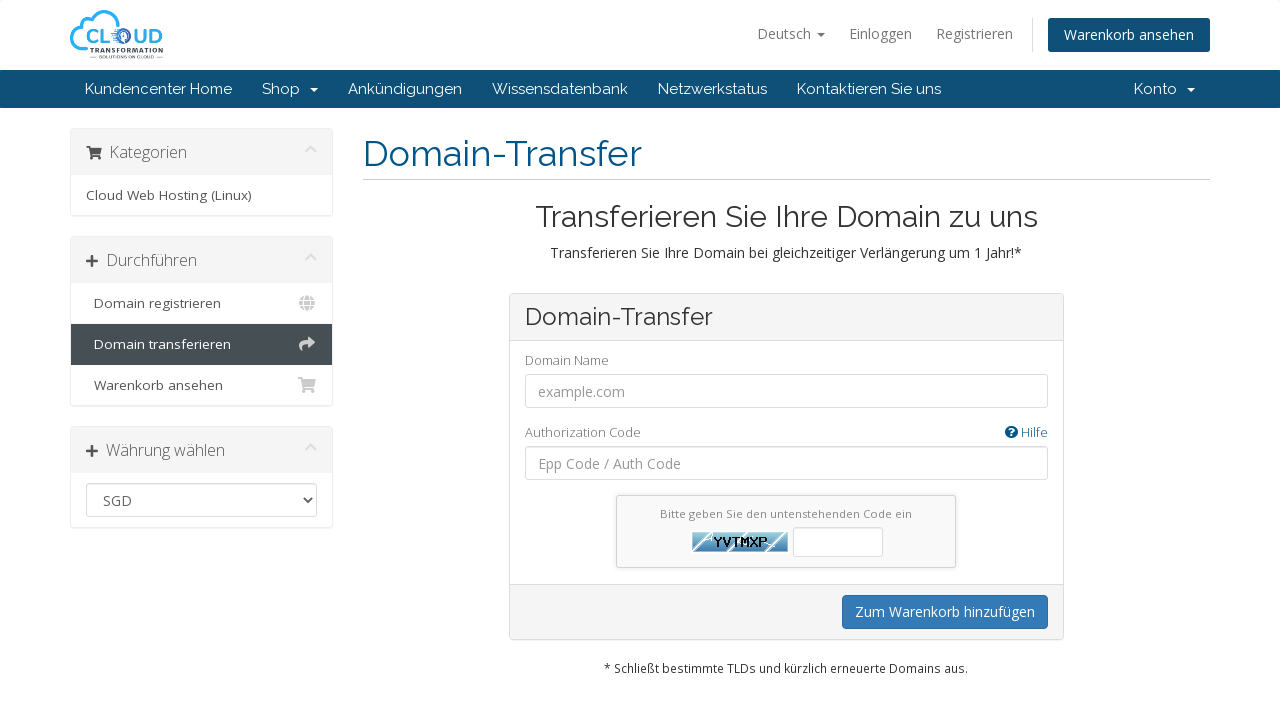

--- FILE ---
content_type: text/html; charset=utf-8
request_url: https://members.cloudtransformation.com.sg/clientarea/cart.php?a=add&domain=transfer&language=german
body_size: 4686
content:
<!DOCTYPE html>
<html lang="en">
<head>
    <meta charset="utf-8" />
    <meta http-equiv="X-UA-Compatible" content="IE=edge">
    <meta name="viewport" content="width=device-width, initial-scale=1">
    <title>Mein Warenkorb - Cloud Transformation Pte. Ltd.</title>

    <!-- Styling -->
<link href="//fonts.googleapis.com/css?family=Open+Sans:300,400,600|Raleway:400,700" rel="stylesheet">
<link href="/clientarea/templates/six/css/all.min.css?v=7339bb" rel="stylesheet">
<link href="/clientarea/assets/css/fontawesome-all.min.css" rel="stylesheet">
<link href="/clientarea/templates/six/css/custom.css" rel="stylesheet">

<!-- HTML5 Shim and Respond.js IE8 support of HTML5 elements and media queries -->
<!-- WARNING: Respond.js doesn't work if you view the page via file:// -->
<!--[if lt IE 9]>
  <script src="https://oss.maxcdn.com/libs/html5shiv/3.7.0/html5shiv.js"></script>
  <script src="https://oss.maxcdn.com/libs/respond.js/1.4.2/respond.min.js"></script>
<![endif]-->

<script type="text/javascript">
    var csrfToken = '6df978ed0f9040b62a75668874e1fc3fde09d188',
        markdownGuide = 'Markdown Guide',
        locale = 'en',
        saved = 'gespeichert',
        saving = 'speichern',
        whmcsBaseUrl = "/clientarea",
        requiredText = 'erforderlich',
        recaptchaSiteKey = "";
</script>
<script src="/clientarea/templates/six/js/scripts.min.js?v=7339bb"></script>


    

</head>
<body data-phone-cc-input="1">



<section id="header">
    <div class="container">
        <ul class="top-nav">
                            <li>
                    <a href="#" class="choose-language" data-toggle="popover" id="languageChooser">
                        Deutsch
                        <b class="caret"></b>
                    </a>
                    <div id="languageChooserContent" class="hidden">
                        <ul>
                                                            <li>
                                    <a href="/clientarea/cart.php?a=add&amp;domain=transfer&amp;language=arabic">العربية</a>
                                </li>
                                                            <li>
                                    <a href="/clientarea/cart.php?a=add&amp;domain=transfer&amp;language=azerbaijani">Azerbaijani</a>
                                </li>
                                                            <li>
                                    <a href="/clientarea/cart.php?a=add&amp;domain=transfer&amp;language=catalan">Català</a>
                                </li>
                                                            <li>
                                    <a href="/clientarea/cart.php?a=add&amp;domain=transfer&amp;language=chinese">中文</a>
                                </li>
                                                            <li>
                                    <a href="/clientarea/cart.php?a=add&amp;domain=transfer&amp;language=croatian">Hrvatski</a>
                                </li>
                                                            <li>
                                    <a href="/clientarea/cart.php?a=add&amp;domain=transfer&amp;language=czech">Čeština</a>
                                </li>
                                                            <li>
                                    <a href="/clientarea/cart.php?a=add&amp;domain=transfer&amp;language=danish">Dansk</a>
                                </li>
                                                            <li>
                                    <a href="/clientarea/cart.php?a=add&amp;domain=transfer&amp;language=dutch">Nederlands</a>
                                </li>
                                                            <li>
                                    <a href="/clientarea/cart.php?a=add&amp;domain=transfer&amp;language=english">English</a>
                                </li>
                                                            <li>
                                    <a href="/clientarea/cart.php?a=add&amp;domain=transfer&amp;language=estonian">Estonian</a>
                                </li>
                                                            <li>
                                    <a href="/clientarea/cart.php?a=add&amp;domain=transfer&amp;language=farsi">Persian</a>
                                </li>
                                                            <li>
                                    <a href="/clientarea/cart.php?a=add&amp;domain=transfer&amp;language=french">Français</a>
                                </li>
                                                            <li>
                                    <a href="/clientarea/cart.php?a=add&amp;domain=transfer&amp;language=german">Deutsch</a>
                                </li>
                                                            <li>
                                    <a href="/clientarea/cart.php?a=add&amp;domain=transfer&amp;language=hebrew">עברית</a>
                                </li>
                                                            <li>
                                    <a href="/clientarea/cart.php?a=add&amp;domain=transfer&amp;language=hungarian">Magyar</a>
                                </li>
                                                            <li>
                                    <a href="/clientarea/cart.php?a=add&amp;domain=transfer&amp;language=italian">Italiano</a>
                                </li>
                                                            <li>
                                    <a href="/clientarea/cart.php?a=add&amp;domain=transfer&amp;language=macedonian">Macedonian</a>
                                </li>
                                                            <li>
                                    <a href="/clientarea/cart.php?a=add&amp;domain=transfer&amp;language=norwegian">Norwegian</a>
                                </li>
                                                            <li>
                                    <a href="/clientarea/cart.php?a=add&amp;domain=transfer&amp;language=portuguese-br">Português</a>
                                </li>
                                                            <li>
                                    <a href="/clientarea/cart.php?a=add&amp;domain=transfer&amp;language=portuguese-pt">Português</a>
                                </li>
                                                            <li>
                                    <a href="/clientarea/cart.php?a=add&amp;domain=transfer&amp;language=romanian">Română</a>
                                </li>
                                                            <li>
                                    <a href="/clientarea/cart.php?a=add&amp;domain=transfer&amp;language=russian">Русский</a>
                                </li>
                                                            <li>
                                    <a href="/clientarea/cart.php?a=add&amp;domain=transfer&amp;language=spanish">Español</a>
                                </li>
                                                            <li>
                                    <a href="/clientarea/cart.php?a=add&amp;domain=transfer&amp;language=swedish">Svenska</a>
                                </li>
                                                            <li>
                                    <a href="/clientarea/cart.php?a=add&amp;domain=transfer&amp;language=turkish">Türkçe</a>
                                </li>
                                                            <li>
                                    <a href="/clientarea/cart.php?a=add&amp;domain=transfer&amp;language=ukranian">Українська</a>
                                </li>
                                                    </ul>
                    </div>
                </li>
                                        <li>
                    <a href="/clientarea/clientarea.php">Einloggen</a>
                </li>
                                    <li>
                        <a href="/clientarea/register.php">Registrieren</a>
                    </li>
                                <li class="primary-action">
                    <a href="/clientarea/cart.php?a=view" class="btn">
                        Warenkorb ansehen
                    </a>
                </li>
                                </ul>

                    <a href="/clientarea/index.php" class="logo"><img src="/clientarea/assets/img/logo.png" alt="Cloud Transformation Pte. Ltd."></a>
        
    </div>
</section>

<section id="main-menu">

    <nav id="nav" class="navbar navbar-default navbar-main" role="navigation">
        <div class="container">
            <!-- Brand and toggle get grouped for better mobile display -->
            <div class="navbar-header">
                <button type="button" class="navbar-toggle" data-toggle="collapse" data-target="#primary-nav">
                    <span class="sr-only">Navigation ein-/ausblenden</span>
                    <span class="icon-bar"></span>
                    <span class="icon-bar"></span>
                    <span class="icon-bar"></span>
                </button>
            </div>

            <!-- Collect the nav links, forms, and other content for toggling -->
            <div class="collapse navbar-collapse" id="primary-nav">

                <ul class="nav navbar-nav">

                        <li menuItemName="Home" class="" id="Primary_Navbar-Home">
        <a href="/clientarea/index.php">
                        Kundencenter Home
                                </a>
            </li>
    <li menuItemName="Store" class="dropdown" id="Primary_Navbar-Store">
        <a class="dropdown-toggle" data-toggle="dropdown" href="#">
                        Shop
                        &nbsp;<b class="caret"></b>        </a>
                    <ul class="dropdown-menu">
                            <li menuItemName="Browse Products Services" id="Primary_Navbar-Store-Browse_Products_Services">
                    <a href="/clientarea/index.php?rp=/store">
                                                Alle anzeigen
                                            </a>
                </li>
                            <li menuItemName="Shop Divider 1" class="nav-divider" id="Primary_Navbar-Store-Shop_Divider_1">
                    <a href="">
                                                -----
                                            </a>
                </li>
                            <li menuItemName="Cloud Web Hosting (Linux)" id="Primary_Navbar-Store-Cloud_Web_Hosting_(Linux)">
                    <a href="/clientarea/index.php?rp=/store/cloud-web-hosting-linux">
                                                Cloud Web Hosting (Linux)
                                            </a>
                </li>
                            <li menuItemName="Register a New Domain" id="Primary_Navbar-Store-Register_a_New_Domain">
                    <a href="/clientarea/cart.php?a=add&domain=register">
                                                Domain registrieren
                                            </a>
                </li>
                            <li menuItemName="Transfer a Domain to Us" id="Primary_Navbar-Store-Transfer_a_Domain_to_Us">
                    <a href="/clientarea/cart.php?a=add&domain=transfer">
                                                Domain transferieren
                                            </a>
                </li>
                        </ul>
            </li>
    <li menuItemName="Announcements" class="" id="Primary_Navbar-Announcements">
        <a href="/clientarea/index.php?rp=/announcements">
                        Ankündigungen
                                </a>
            </li>
    <li menuItemName="Knowledgebase" class="" id="Primary_Navbar-Knowledgebase">
        <a href="/clientarea/index.php?rp=/knowledgebase">
                        Wissensdatenbank
                                </a>
            </li>
    <li menuItemName="Network Status" class="" id="Primary_Navbar-Network_Status">
        <a href="/clientarea/serverstatus.php">
                        Netzwerkstatus
                                </a>
            </li>
    <li menuItemName="Contact Us" class="" id="Primary_Navbar-Contact_Us">
        <a href="/clientarea/contact.php">
                        Kontaktieren Sie uns
                                </a>
            </li>

                </ul>

                <ul class="nav navbar-nav navbar-right">

                        <li menuItemName="Account" class="dropdown" id="Secondary_Navbar-Account">
        <a class="dropdown-toggle" data-toggle="dropdown" href="#">
                        Konto
                        &nbsp;<b class="caret"></b>        </a>
                    <ul class="dropdown-menu">
                            <li menuItemName="Login" id="Secondary_Navbar-Account-Login">
                    <a href="/clientarea/clientarea.php">
                                                Einloggen
                                            </a>
                </li>
                            <li menuItemName="Register" id="Secondary_Navbar-Account-Register">
                    <a href="/clientarea/register.php">
                                                Registrieren
                                            </a>
                </li>
                            <li menuItemName="Divider" class="nav-divider" id="Secondary_Navbar-Account-Divider">
                    <a href="">
                                                -----
                                            </a>
                </li>
                            <li menuItemName="Forgot Password?" id="Secondary_Navbar-Account-Forgot_Password?">
                    <a href="/clientarea/index.php?rp=/password/reset">
                                                Passwort vergessen?
                                            </a>
                </li>
                        </ul>
            </li>

                </ul>

            </div><!-- /.navbar-collapse -->
        </div>
    </nav>

</section>



<section id="main-body">
    <div class="container">
        <div class="row">

                <!-- Container for main page display content -->
        <div class="col-xs-12 main-content">
            

<link rel="stylesheet" type="text/css" href="/clientarea/templates/orderforms/standard_cart/css/all.min.css?v=7339bb" />
<script type="text/javascript" src="/clientarea/templates/orderforms/standard_cart/js/scripts.min.js?v=7339bb"></script>
<div id="order-standard_cart">

    <div class="row">
        <div class="cart-sidebar">
                <div menuItemName="Categories" class="panel card card-sidebar mb-3 panel-sidebar">
        <div class="panel-heading card-header">
            <h3 class="panel-title">
                                    <i class="fas fa-shopping-cart"></i>&nbsp;
                
                Kategorien

                
                <i class="fas fa-chevron-up card-minimise panel-minimise pull-right float-right"></i>
            </h3>
        </div>

        
                    <div class="list-group collapsable-card-body">
                                                            <a menuItemName="Cloud Web Hosting (Linux)" href="/clientarea/index.php?rp=/store/cloud-web-hosting-linux" class="list-group-item list-group-item-action" id="Secondary_Sidebar-Categories-Cloud_Web_Hosting_(Linux)">
                            
                            Cloud Web Hosting (Linux)

                                                    </a>
                                                </div>
        
            </div>

        <div menuItemName="Actions" class="panel card card-sidebar mb-3 panel-sidebar">
        <div class="panel-heading card-header">
            <h3 class="panel-title">
                                    <i class="fas fa-plus"></i>&nbsp;
                
                Durchführen

                
                <i class="fas fa-chevron-up card-minimise panel-minimise pull-right float-right"></i>
            </h3>
        </div>

        
                    <div class="list-group collapsable-card-body">
                                                            <a menuItemName="Domain Registration" href="/clientarea/cart.php?a=add&domain=register" class="list-group-item list-group-item-action" id="Secondary_Sidebar-Actions-Domain_Registration">
                                                            <i class="fas fa-globe fa-fw"></i>&nbsp;
                            
                            Domain registrieren

                                                    </a>
                                                                                <a menuItemName="Domain Transfer" href="/clientarea/cart.php?a=add&domain=transfer" class="list-group-item list-group-item-action active" id="Secondary_Sidebar-Actions-Domain_Transfer">
                                                            <i class="fas fa-share fa-fw"></i>&nbsp;
                            
                            Domain transferieren

                                                    </a>
                                                                                <a menuItemName="View Cart" href="/clientarea/cart.php?a=view" class="list-group-item list-group-item-action" id="Secondary_Sidebar-Actions-View_Cart">
                                                            <i class="fas fa-shopping-cart fa-fw"></i>&nbsp;
                            
                            Warenkorb ansehen

                                                    </a>
                                                </div>
        
            </div>

        <div menuItemName="Choose Currency" class="panel card card-sidebar mb-3 panel-sidebar">
        <div class="panel-heading card-header">
            <h3 class="panel-title">
                                    <i class="fas fa-plus"></i>&nbsp;
                
                Währung wählen

                
                <i class="fas fa-chevron-up card-minimise panel-minimise pull-right float-right"></i>
            </h3>
        </div>

                    <div class="panel-body card-body collapsable-card-body">
                <form method="post" action="cart.php?a=add&domain=transfer">
<input type="hidden" name="token" value="6df978ed0f9040b62a75668874e1fc3fde09d188" />
    <select name="currency" onchange="submit()" class="form-control"><option value="1" selected>SGD</option><option value="2">USD</option>    </select>
</form>
            </div>
        
        
            </div>

            </div>
        <div class="cart-body">
            <div class="header-lined">
                <h1 class="font-size-36">
                    Domain-Transfer
                </h1>
            </div>
            <div class="sidebar-collapsed">

            <div class="panel card panel-default">
                <div class="m-0 panel-heading card-header">
        <h3 class="panel-title">
                            <i class="fas fa-shopping-cart"></i>&nbsp;
            
            Kategorien

                    </h3>
    </div>

    <div class="panel-body card-body">
        <form role="form">
            <select class="form-control custom-select" onchange="selectChangeNavigate(this)">
                                                    <option menuItemName="Cloud Web Hosting (Linux)" value="/clientarea/index.php?rp=/store/cloud-web-hosting-linux" class="list-group-item" >
                        Cloud Web Hosting (Linux)

                                            </option>
                                                                        <option value="" class="list-group-item" selected=""selected>- Wählen Sie eine andere Kategorie -</option>
                            </select>
        </form>
    </div>

            </div>
            <div class="panel card panel-default">
                <div class="m-0 panel-heading card-header">
        <h3 class="panel-title">
                            <i class="fas fa-plus"></i>&nbsp;
            
            Durchführen

                    </h3>
    </div>

    <div class="panel-body card-body">
        <form role="form">
            <select class="form-control custom-select" onchange="selectChangeNavigate(this)">
                                                    <option menuItemName="Domain Registration" value="/clientarea/cart.php?a=add&domain=register" class="list-group-item" >
                        Domain registrieren

                                            </option>
                                                        <option menuItemName="Domain Transfer" value="/clientarea/cart.php?a=add&domain=transfer" class="list-group-item" selected="selected">
                        Domain transferieren

                                            </option>
                                                                                                    <option menuItemName="View Cart" value="/clientarea/cart.php?a=view" class="list-group-item" >
                        Warenkorb ansehen

                                            </option>
                                                                </select>
        </form>
    </div>

            </div>
            <div class="panel card panel-default">
                <div class="m-0 panel-heading card-header">
        <h3 class="panel-title">
                            <i class="fas fa-plus"></i>&nbsp;
            
            Währung wählen

                    </h3>
    </div>

    <div class="panel-body card-body">
        <form role="form">
            <select class="form-control custom-select" onchange="selectChangeNavigate(this)">
                                                                    <option value="" class="list-group-item" selected=""selected>- Wählen Sie eine andere Kategorie -</option>
                            </select>
        </form>
    </div>

            </div>
    
            <div class="pull-right form-inline float-right">
            <form method="post" action="/clientarea/cart.php?a=add&domain=transfer">
<input type="hidden" name="token" value="6df978ed0f9040b62a75668874e1fc3fde09d188" />
                <select name="currency" onchange="submit()" class="form-control">
                    <option value="">Währung wählen</option>
                                            <option value="1" selected>SGD</option>
                                            <option value="2">USD</option>
                                    </select>
            </form>
        </div>
    
</div>

            <div class="text-center">
                <h2 class="font-size-30">Transferieren Sie Ihre Domain zu uns</h2>
                <p>Transferieren Sie Ihre Domain bei gleichzeitiger Verlängerung um 1 Jahr!*</p>
            </div>
            <br />

            <form method="post" action="/clientarea/cart.php" id="frmDomainTransfer">
<input type="hidden" name="token" value="6df978ed0f9040b62a75668874e1fc3fde09d188" />
                <input type="hidden" name="a" value="addDomainTransfer">

                <div class="row">
                    <div class="col-sm-8 col-sm-offset-2 offset-sm-2">
                        <div class="panel card panel-default">
                            <div class="panel-heading card-header pb-0">
                                <h3 class="panel-title card-title font-size-24 mb-2">Domain-Transfer</h3>
                            </div>
                            <div class="panel-body card-body">
                                <div class="form-group">
                                    <label for="inputTransferDomain">Domain Name</label>
                                    <input type="text" class="form-control" name="domain" id="inputTransferDomain" value="" placeholder="example.com" data-toggle="tooltip" data-placement="left" data-trigger="manual" title="Geben Sie bitte Ihren Domainnamen ein" />
                                </div>
                                <div class="form-group">
                                    <label for="inputAuthCode" style="width:100%;">
                                        Authorization Code
                                        <a href="" data-toggle="tooltip" data-placement="left" title="Um einen Transfer zu starten, benötigen Sie von Ihrem bisherigen Registrar/Hosting-Provider einen "Authorization Code". Dieser wird auch EPP Code oder Auth Code genannt. Der Code funktioniert ähnlich einem Passwort für Ihre Domain." class="pull-right float-right"><i class="fas fa-question-circle"></i> Hilfe</a>
                                    </label>
                                    <input type="text" class="form-control" name="epp" id="inputAuthCode" placeholder="Epp Code / Auth Code" data-toggle="tooltip" data-placement="left" data-trigger="manual" title="erforderlich" />
                                </div>
                                <div id="transferUnavailable" class="alert alert-warning slim-alert text-center w-hidden"></div>
                                                                    <div class="captcha-container" id="captchaContainer">
                                        <div class="default-captcha">
                                            <p>Bitte geben Sie den untenstehenden Code ein</p>
                                            <div>
                                                <img id="inputCaptchaImage" src="https://members.cloudtransformation.com.sg/clientarea/includes/verifyimage.php" />
                                                <input id="inputCaptcha" type="text" name="code" maxlength="6" class="form-control input-sm" data-toggle="tooltip" data-placement="right" data-trigger="manual" title="erforderlich" />
                                            </div>
                                        </div>
                                    </div>
                                                            </div>

                            <div class="panel-footer card-footer text-right">
                                <button type="submit" id="btnTransferDomain" class="btn btn-primary btn-transfer">
                                    <span class="loader w-hidden" id="addTransferLoader">
                                        <i class="fas fa-fw fa-spinner fa-spin"></i>
                                    </span>
                                    <span id="addToCart">Zum Warenkorb hinzufügen</span>
                                </button>
                            </div>
                        </div>
                    </div>
                </div>

            </form>

            <p class="text-center small">* Schließt bestimmte TLDs und kürzlich erneuerte Domains aus.</p>
        </div>
    </div>
</div>


                </div><!-- /.main-content -->
                            <div class="clearfix"></div>
        </div>
    </div>
</section>

<section id="footer">
    <div class="container">
        <a href="#" class="back-to-top"><i class="fas fa-chevron-up"></i></a>
        <p>Copyright &copy; 2026 Cloud Transformation Pte. Ltd.. All Rights Reserved.</p>
    </div>
</section>

<div id="fullpage-overlay" class="hidden">
    <div class="outer-wrapper">
        <div class="inner-wrapper">
            <img src="/clientarea/assets/img/overlay-spinner.svg">
            <br>
            <span class="msg"></span>
        </div>
    </div>
</div>

<div class="modal system-modal fade" id="modalAjax" tabindex="-1" role="dialog" aria-hidden="true">
    <div class="modal-dialog">
        <div class="modal-content panel-primary">
            <div class="modal-header panel-heading">
                <button type="button" class="close" data-dismiss="modal">
                    <span aria-hidden="true">&times;</span>
                    <span class="sr-only">Close</span>
                </button>
                <h4 class="modal-title"></h4>
            </div>
            <div class="modal-body panel-body">
                Lädt...
            </div>
            <div class="modal-footer panel-footer">
                <div class="pull-left loader">
                    <i class="fas fa-circle-notch fa-spin"></i>
                    Lädt...
                </div>
                <button type="button" class="btn btn-default" data-dismiss="modal">
                    Close
                </button>
                <button type="button" class="btn btn-primary modal-submit">
                    Submit
                </button>
            </div>
        </div>
    </div>
</div>

<form action="#" id="frmGeneratePassword" class="form-horizontal">
    <div class="modal fade" id="modalGeneratePassword">
        <div class="modal-dialog">
            <div class="modal-content panel-primary">
                <div class="modal-header panel-heading">
                    <button type="button" class="close" data-dismiss="modal" aria-label="Close"><span aria-hidden="true">&times;</span></button>
                    <h4 class="modal-title">
                        Generate Password
                    </h4>
                </div>
                <div class="modal-body">
                    <div class="alert alert-danger hidden" id="generatePwLengthError">
                        Please enter a number between 8 and 64 for the password length
                    </div>
                    <div class="form-group">
                        <label for="generatePwLength" class="col-sm-4 control-label">Password Length</label>
                        <div class="col-sm-8">
                            <input type="number" min="8" max="64" value="12" step="1" class="form-control input-inline input-inline-100" id="inputGeneratePasswordLength">
                        </div>
                    </div>
                    <div class="form-group">
                        <label for="generatePwOutput" class="col-sm-4 control-label">Generated Password</label>
                        <div class="col-sm-8">
                            <input type="text" class="form-control" id="inputGeneratePasswordOutput">
                        </div>
                    </div>
                    <div class="row">
                        <div class="col-sm-8 col-sm-offset-4">
                            <button type="submit" class="btn btn-default btn-sm">
                                <i class="fas fa-plus fa-fw"></i>
                                Generate new password
                            </button>
                            <button type="button" class="btn btn-default btn-sm copy-to-clipboard" data-clipboard-target="#inputGeneratePasswordOutput">
                                <img src="/clientarea/assets/img/clippy.svg" alt="Copy to clipboard" width="15">
                                Copy
                            </button>
                        </div>
                    </div>
                </div>
                <div class="modal-footer">
                    <button type="button" class="btn btn-default" data-dismiss="modal">
                        Close
                    </button>
                    <button type="button" class="btn btn-primary" id="btnGeneratePasswordInsert" data-clipboard-target="#inputGeneratePasswordOutput">
                        Copy to clipboard and Insert
                    </button>
                </div>
            </div>
        </div>
    </div>
</form>



</body>
</html>
